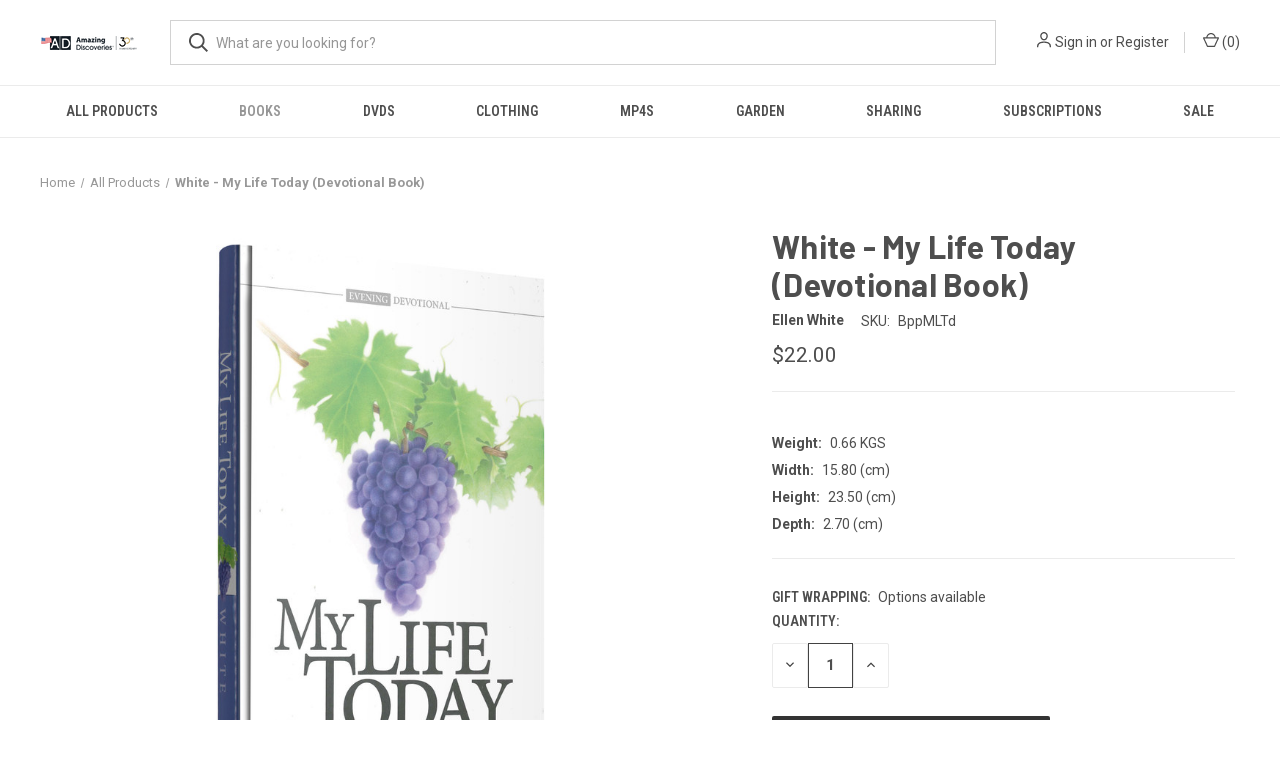

--- FILE ---
content_type: text/html; charset=UTF-8
request_url: https://store-us.amazingdiscoveries.org/white-my-life-today-devotional-book/
body_size: 15312
content:


<!DOCTYPE html>
<html class="no-js" lang="en">
    <head>
        <title>White - My Life Today (Devotional Book) - Amazing Discoveries USA</title>
        <link rel="dns-prefetch preconnect" href="https://cdn11.bigcommerce.com/s-7crgaarcs5" crossorigin><link rel="dns-prefetch preconnect" href="https://fonts.googleapis.com/" crossorigin><link rel="dns-prefetch preconnect" href="https://fonts.gstatic.com/" crossorigin>
        <meta property="product:price:amount" content="22" /><meta property="product:price:currency" content="USD" /><meta property="og:url" content="https://store-us.amazingdiscoveries.org/white-my-life-today-devotional-book/" /><meta property="og:site_name" content="Amazing Discoveries USA" /><meta name="keywords" content="truth, researched, dvds, books, health, science, media, current events, end times, bible, prophecy, understanding, sharing material, SDA, Seventh-Day Adventist, Adventist , Ellen White, Walter Veith, MacKenzie Drebit, Truth Matters, Barbara O&#039;Neill, healthy living,"><meta name="description" content="In these devotionals, a constant call to duty is combined with the assurance of pardon and the promise of joy."><link rel='canonical' href='https://store-us.amazingdiscoveries.org/white-my-life-today-devotional-book/' /><meta name='platform' content='bigcommerce.stencil' /><meta property="og:type" content="product" />
<meta property="og:title" content="White - My Life Today (Devotional Book)" />
<meta property="og:description" content="In these devotionals, a constant call to duty is combined with the assurance of pardon and the promise of joy." />
<meta property="og:image" content="https://cdn11.bigcommerce.com/s-7crgaarcs5/products/6392/images/5776/My_life_today-Ellen_G_White__80222.1626114239.386.513.jpg?c=1" />
<meta property="og:availability" content="instock" />
<meta property="pinterest:richpins" content="enabled" />
        
         

        <link href="https://cdn11.bigcommerce.com/s-7crgaarcs5/product_images/Artboard%2082.png?t&#x3D;1632858437" rel="shortcut icon">
        <meta name="viewport" content="width=device-width, initial-scale=1, maximum-scale=1">

        <script nonce="">
            document.documentElement.className = document.documentElement.className.replace('no-js', 'js');
        </script>

        <script nonce="">
    function browserSupportsAllFeatures() {
        return window.Promise
            && window.fetch
            && window.URL
            && window.URLSearchParams
            && window.WeakMap
            // object-fit support
            && ('objectFit' in document.documentElement.style);
    }

    function loadScript(src) {
        var js = document.createElement('script');
        js.src = src;
        js.onerror = function () {
            console.error('Failed to load polyfill script ' + src);
        };
        document.head.appendChild(js);
    }

    if (!browserSupportsAllFeatures()) {
        loadScript('https://cdn11.bigcommerce.com/s-7crgaarcs5/stencil/fca74150-f0a6-013d-e67b-2e9e31b90141/e/0f553eb0-b774-013a-774e-0e7aeb9bc8ac/dist/theme-bundle.polyfills.js');
    }
</script>
        <script nonce="">window.consentManagerTranslations = `{"locale":"en","locales":{"consent_manager.data_collection_warning":"en","consent_manager.accept_all_cookies":"en","consent_manager.gdpr_settings":"en","consent_manager.data_collection_preferences":"en","consent_manager.manage_data_collection_preferences":"en","consent_manager.use_data_by_cookies":"en","consent_manager.data_categories_table":"en","consent_manager.allow":"en","consent_manager.accept":"en","consent_manager.deny":"en","consent_manager.dismiss":"en","consent_manager.reject_all":"en","consent_manager.category":"en","consent_manager.purpose":"en","consent_manager.functional_category":"en","consent_manager.functional_purpose":"en","consent_manager.analytics_category":"en","consent_manager.analytics_purpose":"en","consent_manager.targeting_category":"en","consent_manager.advertising_category":"en","consent_manager.advertising_purpose":"en","consent_manager.essential_category":"en","consent_manager.esential_purpose":"en","consent_manager.yes":"en","consent_manager.no":"en","consent_manager.not_available":"en","consent_manager.cancel":"en","consent_manager.save":"en","consent_manager.back_to_preferences":"en","consent_manager.close_without_changes":"en","consent_manager.unsaved_changes":"en","consent_manager.by_using":"en","consent_manager.agree_on_data_collection":"en","consent_manager.change_preferences":"en","consent_manager.cancel_dialog_title":"en","consent_manager.privacy_policy":"en","consent_manager.allow_category_tracking":"en","consent_manager.disallow_category_tracking":"en"},"translations":{"consent_manager.data_collection_warning":"We use cookies (and other similar technologies) to collect data to improve your shopping experience.","consent_manager.accept_all_cookies":"Accept All Cookies","consent_manager.gdpr_settings":"Settings","consent_manager.data_collection_preferences":"Website Data Collection Preferences","consent_manager.manage_data_collection_preferences":"Manage Website Data Collection Preferences","consent_manager.use_data_by_cookies":" uses data collected by cookies and JavaScript libraries to improve your shopping experience.","consent_manager.data_categories_table":"The table below outlines how we use this data by category. To opt out of a category of data collection, select 'No' and save your preferences.","consent_manager.allow":"Allow","consent_manager.accept":"Accept","consent_manager.deny":"Deny","consent_manager.dismiss":"Dismiss","consent_manager.reject_all":"Reject all","consent_manager.category":"Category","consent_manager.purpose":"Purpose","consent_manager.functional_category":"Functional","consent_manager.functional_purpose":"Enables enhanced functionality, such as videos and live chat. If you do not allow these, then some or all of these functions may not work properly.","consent_manager.analytics_category":"Analytics","consent_manager.analytics_purpose":"Provide statistical information on site usage, e.g., web analytics so we can improve this website over time.","consent_manager.targeting_category":"Targeting","consent_manager.advertising_category":"Advertising","consent_manager.advertising_purpose":"Used to create profiles or personalize content to enhance your shopping experience.","consent_manager.essential_category":"Essential","consent_manager.esential_purpose":"Essential for the site and any requested services to work, but do not perform any additional or secondary function.","consent_manager.yes":"Yes","consent_manager.no":"No","consent_manager.not_available":"N/A","consent_manager.cancel":"Cancel","consent_manager.save":"Save","consent_manager.back_to_preferences":"Back to Preferences","consent_manager.close_without_changes":"You have unsaved changes to your data collection preferences. Are you sure you want to close without saving?","consent_manager.unsaved_changes":"You have unsaved changes","consent_manager.by_using":"By using our website, you're agreeing to our","consent_manager.agree_on_data_collection":"By using our website, you're agreeing to the collection of data as described in our ","consent_manager.change_preferences":"You can change your preferences at any time","consent_manager.cancel_dialog_title":"Are you sure you want to cancel?","consent_manager.privacy_policy":"Privacy Policy","consent_manager.allow_category_tracking":"Allow [CATEGORY_NAME] tracking","consent_manager.disallow_category_tracking":"Disallow [CATEGORY_NAME] tracking"}}`;</script>

        <script nonce="">
            window.lazySizesConfig = window.lazySizesConfig || {};
            window.lazySizesConfig.loadMode = 1;
        </script>
        <script nonce="" async src="https://cdn11.bigcommerce.com/s-7crgaarcs5/stencil/fca74150-f0a6-013d-e67b-2e9e31b90141/e/0f553eb0-b774-013a-774e-0e7aeb9bc8ac/dist/theme-bundle.head_async.js"></script>
        
        <link href="https://fonts.googleapis.com/css?family=Roboto+Condensed:400,600%7CRoboto:400,700%7CBarlow:700&display=block" rel="stylesheet">
        
        <link rel="preload" href="https://cdn11.bigcommerce.com/s-7crgaarcs5/stencil/fca74150-f0a6-013d-e67b-2e9e31b90141/e/0f553eb0-b774-013a-774e-0e7aeb9bc8ac/dist/theme-bundle.font.js" as="script">
        <script nonce="" async src="https://cdn11.bigcommerce.com/s-7crgaarcs5/stencil/fca74150-f0a6-013d-e67b-2e9e31b90141/e/0f553eb0-b774-013a-774e-0e7aeb9bc8ac/dist/theme-bundle.font.js"></script>

        <link data-stencil-stylesheet href="https://cdn11.bigcommerce.com/s-7crgaarcs5/stencil/fca74150-f0a6-013d-e67b-2e9e31b90141/e/0f553eb0-b774-013a-774e-0e7aeb9bc8ac/css/theme-ad2898e0-da05-013e-a88c-12df8f8cb346.css" rel="stylesheet">

        
<script type="text/javascript" src="https://checkout-sdk.bigcommerce.com/v1/loader.js" defer ></script>
<script src="https://www.google.com/recaptcha/api.js" async defer></script>
<script type="text/javascript">
var BCData = {"product_attributes":{"sku":"BppMLTd","upc":null,"mpn":"9.78083E+12","gtin":null,"weight":{"formatted":"0.66 KGS","value":0.66},"base":true,"image":null,"price":{"without_tax":{"formatted":"$22.00","value":22,"currency":"USD"},"tax_label":"Tax"},"out_of_stock_behavior":"label_option","out_of_stock_message":"Out of stock","available_modifier_values":[],"in_stock_attributes":[],"stock":null,"instock":true,"stock_message":null,"purchasable":true,"purchasing_message":null,"call_for_price_message":null}};
</script>

<script nonce="">
(function () {
    var xmlHttp = new XMLHttpRequest();

    xmlHttp.open('POST', 'https://bes.gcp.data.bigcommerce.com/nobot');
    xmlHttp.setRequestHeader('Content-Type', 'application/json');
    xmlHttp.send('{"store_id":"1001606669","timezone_offset":"-7.0","timestamp":"2026-01-30T17:52:18.24493400Z","visit_id":"65e14b38-b467-42f3-b7e4-1ff546e8897c","channel_id":1}');
})();
</script>

        
            <!-- partial pulled in to the base layout -->

        <script nonce="">
            var theme_settings = {
                show_fast_cart: true,
                linksPerCol: 10,
            };
        </script>

        <link rel="preload" href="https://cdn11.bigcommerce.com/s-7crgaarcs5/stencil/fca74150-f0a6-013d-e67b-2e9e31b90141/e/0f553eb0-b774-013a-774e-0e7aeb9bc8ac/dist/theme-bundle.main.js" as="script">
    </head>
    <body>
        <svg data-src="https://cdn11.bigcommerce.com/s-7crgaarcs5/stencil/fca74150-f0a6-013d-e67b-2e9e31b90141/e/0f553eb0-b774-013a-774e-0e7aeb9bc8ac/img/icon-sprite.svg" class="icons-svg-sprite"></svg>

        <header class="header" role="banner">
    <a href="#" class="mobileMenu-toggle" data-mobile-menu-toggle="menu">
        <span class="mobileMenu-toggleIcon"></span>
    </a>

    <div class="header-logo--wrap">
        <div class="header-logo">
            
            <div class="logo-and-toggle">
                <div class="desktopMenu-toggle">
                    <a href="javascript:void(0);" class="mobileMenu-toggle">
                        <span class="mobileMenu-toggleIcon"></span>
                    </a>
                </div>
                
                    <div class="logo-wrap"><a href="https://store-us.amazingdiscoveries.org/" class="header-logo__link" data-header-logo-link>
        <div class="header-logo-image-container">
            <img class="header-logo-image"
                 src="https://cdn11.bigcommerce.com/s-7crgaarcs5/images/stencil/100x36/logo-ad-30th-usa_1_1687906180__38682.original.png"
                 srcset="https://cdn11.bigcommerce.com/s-7crgaarcs5/images/stencil/100x45/logo-ad-30th-usa_1_1687906180__38682.original.png"
                 alt="Amazing Discoveries"
                 title="Amazing Discoveries">
        </div>
</a>
</div>
            </div>
            
            <div class="quickSearchWrap" id="quickSearch" aria-hidden="true" tabindex="-1" data-prevent-quick-search-close>
                <div>
    <!-- snippet location forms_search -->
    <form class="form" action="/search.php">
        <fieldset class="form-fieldset">
            <div class="form-field">
                <label class="is-srOnly" for="search_query">Search</label>
                <input class="form-input" data-search-quick name="search_query" id="search_query" data-error-message="Search field cannot be empty." placeholder="What are you looking for?" autocomplete="off">
                <button type="submit" class="form-button">
                    <i class="icon" aria-hidden="true">
                        <svg><use xlink:href="#icon-search" /></svg>
                    </i>
                </button>
            </div>
        </fieldset>
    </form>
    <section class="quickSearchResults" data-bind="html: results"></section>
    <p role="status"
       aria-live="polite"
       class="aria-description--hidden"
       data-search-aria-message-predefined-text="product results for"
    ></p>
</div>
            </div>
            <div class="navUser-wrap">
                <nav class="navUser">
    <ul class="navUser-section navUser-section--alt">
        <li class="navUser-item navUser-item--account">
            <i class="icon" aria-hidden="true">
                <svg><use xlink:href="#icon-user" /></svg>
            </i>
                <a class="navUser-action"
                   href="/login.php"
                   aria-label="Sign in"
                >
                    Sign in
                </a>
                    <span>or</span> <a class="navUser-action" href="/login.php?action&#x3D;create_account">Register</a>
        </li>
                <li class="navUser-item navUser-item--mobile-search">
            <i class="icon" aria-hidden="true">
                <svg><use xlink:href="#icon-search" /></svg>
            </i>
        </li>
        <li class="navUser-item navUser-item--cart">
            <a
                class="navUser-action"
                data-cart-preview
                data-dropdown="cart-preview-dropdown"
                data-options="align:right"
                href="/cart.php"
                aria-label="Cart with 0 items"
            >
                <i class="icon" aria-hidden="true">
                    <svg><use xlink:href="#icon-cart" /></svg>
                </i>
                (<span class=" cart-quantity"></span>)
            </a>

            <div class="dropdown-menu" id="cart-preview-dropdown" data-dropdown-content aria-hidden="true"></div>
        </li>
    </ul>
</nav>
            </div>
        </div>
    </div>

    <div class="navPages-container" id="menu" data-menu>
        <span class="mobile-closeNav">
    <i class="icon" aria-hidden="true">
        <svg><use xlink:href="#icon-close-large" /></svg>
    </i>
    close
</span>
<nav class="navPages">
    <ul class="navPages-list navPages-list--user 5765697a656e20596f756e67">
            <li class="navPages-item">
                <i class="icon" aria-hidden="true">
                    <svg><use xlink:href="#icon-user" /></svg>
                </i>
                <a class="navPages-action" href="/login.php">Sign in</a>
                    or
                    <a class="navPages-action"
                       href="/login.php?action&#x3D;create_account"
                       aria-label="Register"
                    >
                        Register
                    </a>
            </li>
    </ul>
    <ul class="navPages-list navPages-mega navPages-mainNav">
            <li class="navPages-item">
                <a class="navPages-action"
   href="https://store-us.amazingdiscoveries.org/all-products/"
   aria-label="All Products"
>
    All Products
</a>
            </li>
            <li class="navPages-item">
                <a class="navPages-action has-subMenu activePage"
   href="https://store-us.amazingdiscoveries.org/books/"
   data-collapsible="navPages-87"
>
    Books
    <i class="icon navPages-action-moreIcon" aria-hidden="true">
        <svg><use xlink:href="#icon-chevron-down" /></svg>
    </i>
</a>
<div class="column-menu navPage-subMenu" id="navPages-87" aria-hidden="true" tabindex="-1">
    <ul class="navPage-subMenu-list">
            <li class="navPage-subMenu-item">
                <i class="icon navPages-action-moreIcon" aria-hidden="true"><svg><use xlink:href="#icon-chevron-right" /></svg></i>
                <a class="navPage-subMenu-action navPages-action" href="https://store-us.amazingdiscoveries.org/books/activities/">Activities</a>
                
            </li>
            <li class="navPage-subMenu-item">
                <i class="icon navPages-action-moreIcon" aria-hidden="true"><svg><use xlink:href="#icon-chevron-right" /></svg></i>
                <a class="navPage-subMenu-action navPages-action" href="https://store-us.amazingdiscoveries.org/books/bibles/">Bibles</a>
                
            </li>
            <li class="navPage-subMenu-item">
                <i class="icon navPages-action-moreIcon" aria-hidden="true"><svg><use xlink:href="#icon-chevron-right" /></svg></i>
                <a class="navPage-subMenu-action navPages-action" href="https://store-us.amazingdiscoveries.org/books/children-stories/">Children Books</a>
                    <i class="icon navPages-action-moreIcon navPages-action-closed" aria-hidden="true"><svg><use xlink:href="#icon-plus" /></svg></i>
                    <i class="icon navPages-action-moreIcon navPages-action-open" aria-hidden="true"><svg><use xlink:href="#icon-minus" /></svg></i>
                
            </li>
                    <li class="navPage-childList-item">
                        <a class="navPage-childList-action navPages-action" href="https://store-us.amazingdiscoveries.org/books/children-books/activities/">Activities</a>
                    </li>
                    <li class="navPage-childList-item">
                        <a class="navPage-childList-action navPages-action" href="https://store-us.amazingdiscoveries.org/books/children-books/ages-2-8/">Ages 2-8</a>
                    </li>
                    <li class="navPage-childList-item">
                        <a class="navPage-childList-action navPages-action" href="https://store-us.amazingdiscoveries.org/books/children-books/teaching-aids/">Teaching Aids</a>
                    </li>
                    <li class="navPage-childList-item">
                        <a class="navPage-childList-action navPages-action" href="https://store-us.amazingdiscoveries.org/books/children-books/teens-13-18/">Teens 13-18</a>
                    </li>
            <li class="navPage-subMenu-item">
                <i class="icon navPages-action-moreIcon" aria-hidden="true"><svg><use xlink:href="#icon-chevron-right" /></svg></i>
                <a class="navPage-subMenu-action navPages-action" href="https://store-us.amazingdiscoveries.org/books/country-living/">Country Living</a>
                
            </li>
            <li class="navPage-subMenu-item">
                <i class="icon navPages-action-moreIcon" aria-hidden="true"><svg><use xlink:href="#icon-chevron-right" /></svg></i>
                <a class="navPage-subMenu-action navPages-action" href="https://store-us.amazingdiscoveries.org/books/daily-devotionals/">Daily Devotionals</a>
                
            </li>
            <li class="navPage-subMenu-item">
                <i class="icon navPages-action-moreIcon" aria-hidden="true"><svg><use xlink:href="#icon-chevron-right" /></svg></i>
                <a class="navPage-subMenu-action navPages-action" href="https://store-us.amazingdiscoveries.org/books/doctrine/">Doctrine</a>
                
            </li>
            <li class="navPage-subMenu-item">
                <i class="icon navPages-action-moreIcon" aria-hidden="true"><svg><use xlink:href="#icon-chevron-right" /></svg></i>
                <a class="navPage-subMenu-action navPages-action" href="https://store-us.amazingdiscoveries.org/books/ebooks/">eBooks</a>
                
            </li>
            <li class="navPage-subMenu-item">
                <i class="icon navPages-action-moreIcon" aria-hidden="true"><svg><use xlink:href="#icon-chevron-right" /></svg></i>
                <a class="navPage-subMenu-action navPages-action" href="https://store-us.amazingdiscoveries.org/books/ellen-white/">Ellen White</a>
                
            </li>
            <li class="navPage-subMenu-item">
                <i class="icon navPages-action-moreIcon" aria-hidden="true"><svg><use xlink:href="#icon-chevron-right" /></svg></i>
                <a class="navPage-subMenu-action navPages-action" href="https://store-us.amazingdiscoveries.org/books/gardening/">Gardening</a>
                
            </li>
            <li class="navPage-subMenu-item">
                <i class="icon navPages-action-moreIcon" aria-hidden="true"><svg><use xlink:href="#icon-chevron-right" /></svg></i>
                <a class="navPage-subMenu-action navPages-action" href="https://store-us.amazingdiscoveries.org/books/health-books/">Health Books</a>
                    <i class="icon navPages-action-moreIcon navPages-action-closed" aria-hidden="true"><svg><use xlink:href="#icon-plus" /></svg></i>
                    <i class="icon navPages-action-moreIcon navPages-action-open" aria-hidden="true"><svg><use xlink:href="#icon-minus" /></svg></i>
                
            </li>
                    <li class="navPage-childList-item">
                        <a class="navPage-childList-action navPages-action" href="https://store-us.amazingdiscoveries.org/books/health-books/mental-health/">Mental Health</a>
                    </li>
            <li class="navPage-subMenu-item">
                <i class="icon navPages-action-moreIcon" aria-hidden="true"><svg><use xlink:href="#icon-chevron-right" /></svg></i>
                <a class="navPage-subMenu-action navPages-action" href="https://store-us.amazingdiscoveries.org/books/history/">History</a>
                
            </li>
            <li class="navPage-subMenu-item">
                <i class="icon navPages-action-moreIcon" aria-hidden="true"><svg><use xlink:href="#icon-chevron-right" /></svg></i>
                <a class="navPage-subMenu-action navPages-action" href="https://store-us.amazingdiscoveries.org/books/mission-stories/">Mission Stories </a>
                
            </li>
            <li class="navPage-subMenu-item">
                <i class="icon navPages-action-moreIcon" aria-hidden="true"><svg><use xlink:href="#icon-chevron-right" /></svg></i>
                <a class="navPage-subMenu-action navPages-action" href="https://store-us.amazingdiscoveries.org/books/music/">Music</a>
                
            </li>
            <li class="navPage-subMenu-item">
                <i class="icon navPages-action-moreIcon" aria-hidden="true"><svg><use xlink:href="#icon-chevron-right" /></svg></i>
                <a class="navPage-subMenu-action navPages-action" href="https://store-us.amazingdiscoveries.org/books/sharing-books/">Sharing Books</a>
                
            </li>
            <li class="navPage-subMenu-item">
                <i class="icon navPages-action-moreIcon" aria-hidden="true"><svg><use xlink:href="#icon-chevron-right" /></svg></i>
                <a class="navPage-subMenu-action navPages-action" href="https://store-us.amazingdiscoveries.org/books/study-tools/">Study Tools</a>
                
            </li>
            <li class="navPage-subMenu-item">
                <i class="icon navPages-action-moreIcon" aria-hidden="true"><svg><use xlink:href="#icon-chevron-right" /></svg></i>
                <a class="navPage-subMenu-action navPages-action" href="https://store-us.amazingdiscoveries.org/books/testimonies-biographies/">Testimonies &amp; Biographies </a>
                
            </li>
    </ul>
</div>
            </li>
            <li class="navPages-item">
                <a class="navPages-action has-subMenu"
   href="https://store-us.amazingdiscoveries.org/dvds/"
   data-collapsible="navPages-86"
>
    DVDs
    <i class="icon navPages-action-moreIcon" aria-hidden="true">
        <svg><use xlink:href="#icon-chevron-down" /></svg>
    </i>
</a>
<div class="column-menu navPage-subMenu" id="navPages-86" aria-hidden="true" tabindex="-1">
    <ul class="navPage-subMenu-list">
            <li class="navPage-subMenu-item">
                <i class="icon navPages-action-moreIcon" aria-hidden="true"><svg><use xlink:href="#icon-chevron-right" /></svg></i>
                <a class="navPage-subMenu-action navPages-action" href="https://store-us.amazingdiscoveries.org/dvds/audio-dvds/">Audio DVDs</a>
                
            </li>
            <li class="navPage-subMenu-item">
                <i class="icon navPages-action-moreIcon" aria-hidden="true"><svg><use xlink:href="#icon-chevron-right" /></svg></i>
                <a class="navPage-subMenu-action navPages-action" href="https://store-us.amazingdiscoveries.org/dvds/documentaries/">Documentaries</a>
                
            </li>
    </ul>
</div>
            </li>
            <li class="navPages-item">
                <a class="navPages-action"
   href="https://store-us.amazingdiscoveries.org/clothing/"
   aria-label="Clothing"
>
    Clothing
</a>
            </li>
            <li class="navPages-item">
                <a class="navPages-action has-subMenu"
   href="https://store-us.amazingdiscoveries.org/mp4s/"
   data-collapsible="navPages-97"
>
    MP4s
    <i class="icon navPages-action-moreIcon" aria-hidden="true">
        <svg><use xlink:href="#icon-chevron-down" /></svg>
    </i>
</a>
<div class="column-menu navPage-subMenu" id="navPages-97" aria-hidden="true" tabindex="-1">
    <ul class="navPage-subMenu-list">
            <li class="navPage-subMenu-item">
                <i class="icon navPages-action-moreIcon" aria-hidden="true"><svg><use xlink:href="#icon-chevron-right" /></svg></i>
                <a class="navPage-subMenu-action navPages-action" href="https://store-us.amazingdiscoveries.org/mp4s/usbs/">USBs</a>
                
            </li>
    </ul>
</div>
            </li>
            <li class="navPages-item">
                <a class="navPages-action has-subMenu"
   href="https://store-us.amazingdiscoveries.org/garden/"
   data-collapsible="navPages-138"
>
    Garden
    <i class="icon navPages-action-moreIcon" aria-hidden="true">
        <svg><use xlink:href="#icon-chevron-down" /></svg>
    </i>
</a>
<div class="column-menu navPage-subMenu" id="navPages-138" aria-hidden="true" tabindex="-1">
    <ul class="navPage-subMenu-list">
            <li class="navPage-subMenu-item">
                <i class="icon navPages-action-moreIcon" aria-hidden="true"><svg><use xlink:href="#icon-chevron-right" /></svg></i>
                <a class="navPage-subMenu-action navPages-action" href="https://store-us.amazingdiscoveries.org/garden/books/">Books</a>
                
            </li>
            <li class="navPage-subMenu-item">
                <i class="icon navPages-action-moreIcon" aria-hidden="true"><svg><use xlink:href="#icon-chevron-right" /></svg></i>
                <a class="navPage-subMenu-action navPages-action" href="https://store-us.amazingdiscoveries.org/garden/dvds/">DVDs</a>
                
            </li>
    </ul>
</div>
            </li>
            <li class="navPages-item">
                <a class="navPages-action has-subMenu"
   href="https://store-us.amazingdiscoveries.org/promotional/"
   data-collapsible="navPages-96"
>
    Sharing
    <i class="icon navPages-action-moreIcon" aria-hidden="true">
        <svg><use xlink:href="#icon-chevron-down" /></svg>
    </i>
</a>
<div class="column-menu navPage-subMenu" id="navPages-96" aria-hidden="true" tabindex="-1">
    <ul class="navPage-subMenu-list">
            <li class="navPage-subMenu-item">
                <i class="icon navPages-action-moreIcon" aria-hidden="true"><svg><use xlink:href="#icon-chevron-right" /></svg></i>
                <a class="navPage-subMenu-action navPages-action" href="https://store-us.amazingdiscoveries.org/sharing/book-magazines/">Book/Magazines</a>
                
            </li>
            <li class="navPage-subMenu-item">
                <i class="icon navPages-action-moreIcon" aria-hidden="true"><svg><use xlink:href="#icon-chevron-right" /></svg></i>
                <a class="navPage-subMenu-action navPages-action" href="https://store-us.amazingdiscoveries.org/sharing/bookmarks/">Bookmarks</a>
                
            </li>
            <li class="navPage-subMenu-item">
                <i class="icon navPages-action-moreIcon" aria-hidden="true"><svg><use xlink:href="#icon-chevron-right" /></svg></i>
                <a class="navPage-subMenu-action navPages-action" href="https://store-us.amazingdiscoveries.org/sharing/cards/">Cards</a>
                
            </li>
    </ul>
</div>
            </li>
            <li class="navPages-item">
                <a class="navPages-action"
   href="https://store-us.amazingdiscoveries.org/subscriptions/"
   aria-label="Subscriptions"
>
    Subscriptions
</a>
            </li>
            <li class="navPages-item">
                <a class="navPages-action"
   href="https://store-us.amazingdiscoveries.org/sale/"
   aria-label="Sale"
>
    Sale
</a>
            </li>
    </ul>
    <ul class="navPages-list navPages-list--user">
            <li class="navPages-item">
                <a class="navPages-action" href="/giftcertificates.php">Gift Certificates</a>
            </li>
    </ul>
</nav>
    </div>
</header>



<div data-content-region="header_bottom--global"><div data-layout-id="1e169ef8-e45b-4c16-b622-851a3412f8f7">       <div data-sub-layout-container="bf37906b-edca-4ff9-9751-78e526f483c2" data-layout-name="Layout">
    <style data-container-styling="bf37906b-edca-4ff9-9751-78e526f483c2">
        [data-sub-layout-container="bf37906b-edca-4ff9-9751-78e526f483c2"] {
            box-sizing: border-box;
            display: flex;
            flex-wrap: wrap;
            z-index: 0;
            position: relative;
            height: ;
            padding-top: 0px;
            padding-right: 0px;
            padding-bottom: 0px;
            padding-left: 0px;
            margin-top: 0px;
            margin-right: 0px;
            margin-bottom: 0px;
            margin-left: 0px;
            border-width: 0px;
            border-style: solid;
            border-color: #333333;
        }

        [data-sub-layout-container="bf37906b-edca-4ff9-9751-78e526f483c2"]:after {
            display: block;
            position: absolute;
            top: 0;
            left: 0;
            bottom: 0;
            right: 0;
            background-size: cover;
            z-index: auto;
        }
    </style>

    <div data-sub-layout="8a7c1cb0-15df-4ea6-97ad-7a42da2f939a">
        <style data-column-styling="8a7c1cb0-15df-4ea6-97ad-7a42da2f939a">
            [data-sub-layout="8a7c1cb0-15df-4ea6-97ad-7a42da2f939a"] {
                display: flex;
                flex-direction: column;
                box-sizing: border-box;
                flex-basis: 100%;
                max-width: 100%;
                z-index: 0;
                position: relative;
                height: ;
                padding-top: 0px;
                padding-right: 10.5px;
                padding-bottom: 0px;
                padding-left: 10.5px;
                margin-top: 0px;
                margin-right: 0px;
                margin-bottom: 0px;
                margin-left: 0px;
                border-width: 0px;
                border-style: solid;
                border-color: #333333;
                justify-content: center;
            }
            [data-sub-layout="8a7c1cb0-15df-4ea6-97ad-7a42da2f939a"]:after {
                display: block;
                position: absolute;
                top: 0;
                left: 0;
                bottom: 0;
                right: 0;
                background-size: cover;
                z-index: auto;
            }
            @media only screen and (max-width: 700px) {
                [data-sub-layout="8a7c1cb0-15df-4ea6-97ad-7a42da2f939a"] {
                    flex-basis: 100%;
                    max-width: 100%;
                }
            }
        </style>
    </div>
</div>

</div></div>
<div data-content-region="header_bottom"></div>

        <div class="body " id='main-content' role='main' data-currency-code="USD">
     
        <div class="container">
        <nav aria-label="Breadcrumb">
    <ol class="breadcrumbs">
                <li class="breadcrumb ">
                    <a class="breadcrumb-label"
                       href="https://store-us.amazingdiscoveries.org/"
                       
                    >
                        <span>Home</span>
                    </a>
                </li>
                <li class="breadcrumb ">
                    <a class="breadcrumb-label"
                       href="https://store-us.amazingdiscoveries.org/all-products/"
                       
                    >
                        <span>All Products</span>
                    </a>
                </li>
                <li class="breadcrumb is-active">
                    <a class="breadcrumb-label"
                       href="https://store-us.amazingdiscoveries.org/white-my-life-today-devotional-book/"
                       aria-current="page"
                    >
                        <span>White - My Life Today (Devotional Book)</span>
                    </a>
                </li>
    </ol>
</nav>

<script nonce="" type="application/ld+json">
{
    "@context": "https://schema.org",
    "@type": "BreadcrumbList",
    "itemListElement":
    [
        {
            "@type": "ListItem",
            "position": 1,
            "item": {
                "@id": "https://store-us.amazingdiscoveries.org/",
                "name": "Home"
            }
        },
        {
            "@type": "ListItem",
            "position": 2,
            "item": {
                "@id": "https://store-us.amazingdiscoveries.org/all-products/",
                "name": "All Products"
            }
        },
        {
            "@type": "ListItem",
            "position": 3,
            "item": {
                "@id": "https://store-us.amazingdiscoveries.org/white-my-life-today-devotional-book/",
                "name": "White - My Life Today (Devotional Book)"
            }
        }
    ]
}
</script>

    </div>

    <div>
        <div class="container">
            
<div class="productView" >
    <section class="productView-images" data-image-gallery>
        <figure class="productView-image"
                data-image-gallery-main
                data-zoom-image="https://cdn11.bigcommerce.com/s-7crgaarcs5/images/stencil/1280x1280/products/6392/5776/My_life_today-Ellen_G_White__80222.1626114239.jpg?c=1"
                >
            <div class="productView-img-container">
                    <a href="https://cdn11.bigcommerce.com/s-7crgaarcs5/images/stencil/1280x1280/products/6392/5776/My_life_today-Ellen_G_White__80222.1626114239.jpg?c=1"
                        target="_blank">
                <img src="https://cdn11.bigcommerce.com/s-7crgaarcs5/images/stencil/760x760/products/6392/5776/My_life_today-Ellen_G_White__80222.1626114239.jpg?c=1" alt="White - My Life Today (Devotional Book)" title="White - My Life Today (Devotional Book)" data-sizes="auto"
    srcset="https://cdn11.bigcommerce.com/s-7crgaarcs5/images/stencil/80w/products/6392/5776/My_life_today-Ellen_G_White__80222.1626114239.jpg?c=1"
data-srcset="https://cdn11.bigcommerce.com/s-7crgaarcs5/images/stencil/80w/products/6392/5776/My_life_today-Ellen_G_White__80222.1626114239.jpg?c=1 80w, https://cdn11.bigcommerce.com/s-7crgaarcs5/images/stencil/160w/products/6392/5776/My_life_today-Ellen_G_White__80222.1626114239.jpg?c=1 160w, https://cdn11.bigcommerce.com/s-7crgaarcs5/images/stencil/320w/products/6392/5776/My_life_today-Ellen_G_White__80222.1626114239.jpg?c=1 320w, https://cdn11.bigcommerce.com/s-7crgaarcs5/images/stencil/640w/products/6392/5776/My_life_today-Ellen_G_White__80222.1626114239.jpg?c=1 640w, https://cdn11.bigcommerce.com/s-7crgaarcs5/images/stencil/960w/products/6392/5776/My_life_today-Ellen_G_White__80222.1626114239.jpg?c=1 960w, https://cdn11.bigcommerce.com/s-7crgaarcs5/images/stencil/1280w/products/6392/5776/My_life_today-Ellen_G_White__80222.1626114239.jpg?c=1 1280w, https://cdn11.bigcommerce.com/s-7crgaarcs5/images/stencil/1920w/products/6392/5776/My_life_today-Ellen_G_White__80222.1626114239.jpg?c=1 1920w, https://cdn11.bigcommerce.com/s-7crgaarcs5/images/stencil/2560w/products/6392/5776/My_life_today-Ellen_G_White__80222.1626114239.jpg?c=1 2560w"

class="lazyload productView-image--default"

data-main-image />
                    </a>
            </div>
        </figure>
        <ul class="productView-thumbnails">
                <li class="productView-thumbnail">
                    <a
                        class="productView-thumbnail-link"
                        href="https://cdn11.bigcommerce.com/s-7crgaarcs5/images/stencil/1280x1280/products/6392/5776/My_life_today-Ellen_G_White__80222.1626114239.jpg?c=1"
                        data-image-gallery-item
                        data-image-gallery-new-image-url="https://cdn11.bigcommerce.com/s-7crgaarcs5/images/stencil/760x760/products/6392/5776/My_life_today-Ellen_G_White__80222.1626114239.jpg?c=1"
                        data-image-gallery-new-image-srcset="https://cdn11.bigcommerce.com/s-7crgaarcs5/images/stencil/80w/products/6392/5776/My_life_today-Ellen_G_White__80222.1626114239.jpg?c=1 80w, https://cdn11.bigcommerce.com/s-7crgaarcs5/images/stencil/160w/products/6392/5776/My_life_today-Ellen_G_White__80222.1626114239.jpg?c=1 160w, https://cdn11.bigcommerce.com/s-7crgaarcs5/images/stencil/320w/products/6392/5776/My_life_today-Ellen_G_White__80222.1626114239.jpg?c=1 320w, https://cdn11.bigcommerce.com/s-7crgaarcs5/images/stencil/640w/products/6392/5776/My_life_today-Ellen_G_White__80222.1626114239.jpg?c=1 640w, https://cdn11.bigcommerce.com/s-7crgaarcs5/images/stencil/960w/products/6392/5776/My_life_today-Ellen_G_White__80222.1626114239.jpg?c=1 960w, https://cdn11.bigcommerce.com/s-7crgaarcs5/images/stencil/1280w/products/6392/5776/My_life_today-Ellen_G_White__80222.1626114239.jpg?c=1 1280w, https://cdn11.bigcommerce.com/s-7crgaarcs5/images/stencil/1920w/products/6392/5776/My_life_today-Ellen_G_White__80222.1626114239.jpg?c=1 1920w, https://cdn11.bigcommerce.com/s-7crgaarcs5/images/stencil/2560w/products/6392/5776/My_life_today-Ellen_G_White__80222.1626114239.jpg?c=1 2560w"
                        data-image-gallery-zoom-image-url="https://cdn11.bigcommerce.com/s-7crgaarcs5/images/stencil/1280x1280/products/6392/5776/My_life_today-Ellen_G_White__80222.1626114239.jpg?c=1"
                    >
                        <img class="lazyload" data-sizes="auto" src="https://cdn11.bigcommerce.com/s-7crgaarcs5/stencil/fca74150-f0a6-013d-e67b-2e9e31b90141/e/0f553eb0-b774-013a-774e-0e7aeb9bc8ac/img/loading.svg" data-src="https://cdn11.bigcommerce.com/s-7crgaarcs5/images/stencil/50x50/products/6392/5776/My_life_today-Ellen_G_White__80222.1626114239.jpg?c=1" alt="White - My Life Today (Devotional Book)" title="White - My Life Today (Devotional Book)">
                    </a>
                </li>
        </ul>
    </section>
    <section class="productView-details product-data">
        <div class="productView-product">

            <h1 class="productView-title main-heading">White - My Life Today (Devotional Book)</h1>
                <span class="productView-brand">
                    <a href="https://store-us.amazingdiscoveries.org/ellen-white/"><span><strong>Ellen White</strong></span></a>
                </span>
            <div class="productSKU">
                <dt class="productView-info-name sku-label" >SKU:</dt>
                <dd class="productView-info-value" data-product-sku>BppMLTd</dd>
            </div>
            
            <div class="productView-price">
                    
        <div class="price-section price-section--withoutTax "  >
            <span class="price-section price-section--withoutTax non-sale-price--withoutTax" style="display: none;">
                <span data-product-non-sale-price-without-tax class="price price--non-sale">
                    
                </span>
            </span>
            <span data-product-price-without-tax class="price price--withoutTax">$22.00</span>
            <div class="price-section price-section--withoutTax rrp-price--withoutTax" style="display: none;">
                <span data-product-rrp-without-tax class="price price--rrp"></span>
            </div>
        </div>
         <div class="price-section price-section--saving price" style="display: none;">
                <span class="price">(You save</span>
                <span data-product-price-saved class="price price--saving">
                    
                </span>
                <span class="price">)</span>
         </div>
            </div>


            <div data-content-region="product_below_price"></div>
            <div class="productView-rating">
            </div>
            <div class="productView-specs">
                <div class="productView-info">
                    <dt class="productView-info-name">Weight:</dt>
                    <dd class="productView-info-value" data-product-weight>0.66 KGS</dd>
                </div>
                <div>
                    <dt class="productView-info-name">Width:</dt>
                    <dd class="productView-info-value" data-product-width>
                        15.80
                        (cm)
                    </dd>
                </div>
                <div>
                    <dt class="productView-info-name">Height:</dt>
                    <dd class="productView-info-value" data-product-height>
                        23.50
                        (cm)
                    </dd>
                </div>
                <div>
                    <dt class="productView-info-name">Depth:</dt>
                    <dd class="productView-info-value" data-product-depth>
                        2.70
                        (cm)
                    </dd>
                </div>
            </div>
            
        </div>
        <div class="productView-options">
            <form class="form" method="post" action="https://store-us.amazingdiscoveries.org/cart.php" enctype="multipart/form-data"
                  data-cart-item-add>
                <input type="hidden" name="action" value="add"/>
                <input type="hidden" name="product_id" value="6392"/>
                
                <div class="productView-options-wrap" data-product-option-change style="display:none;">
                    
                </div>
                
                <div class="shipping-giftWrap-stock">
                        <div class="productView-giftWrap">
                            <dt class="productView-info-name">Gift wrapping:</dt>
                            <dd class="productView-info-value">Options available</dd>
                        </div>
                    <div class="form-field--stock u-hiddenVisually">
                        <dt class="productView-info-name">Current Stock:</dt>
                        <dd class="productView-info-value"><span data-product-stock></span></dd>
                    </div>
                </div>
                
                
<div id="add-to-cart-wrapper" class="add-to-cart-wrapper" >
        
        <div class="form-field form-field--increments">
            <label class="form-label form-label--alternate" for="qty[]">Quantity:</label>

            <div class="form-increment" data-quantity-change>
                <button class="button button--icon" data-action="dec" type="button">
                    <span class="is-srOnly">Decrease Quantity of undefined</span>
                    <i class="icon" aria-hidden="true">
                        <svg>
                            <use xlink:href="#icon-keyboard-arrow-down"/>
                        </svg>
                    </i>
                </button>
                <input class="form-input form-input--incrementTotal"
                       id="qty[]"
                       name="qty[]"
                       type="tel"
                       value="1"
                       data-quantity-min="0"
                       data-quantity-max="0"
                       min="1"
                       pattern="[0-9]*"
                       aria-live="polite">
                <button class="button button--icon" data-action="inc" type="button">
                    <span class="is-srOnly">Increase Quantity of undefined</span>
                    <i class="icon" aria-hidden="true">
                        <svg>
                            <use xlink:href="#icon-keyboard-arrow-up"/>
                        </svg>
                    </i>
                </button>
            </div>
        </div>
    
    <div class="alertBox productAttributes-message" style="display:none">
        <div class="alertBox-column alertBox-icon">
            <icon glyph="ic-success" class="icon" aria-hidden="true"><svg xmlns="http://www.w3.org/2000/svg" width="24" height="24" viewBox="0 0 24 24"><path d="M12 2C6.48 2 2 6.48 2 12s4.48 10 10 10 10-4.48 10-10S17.52 2 12 2zm1 15h-2v-2h2v2zm0-4h-2V7h2v6z"></path></svg></icon>
        </div>
        <p class="alertBox-column alertBox-message"></p>
    </div>
    <div class="add-to-cart-buttons ">
        <div class="form-action">
            <input
                    id="form-action-addToCart"
                    data-wait-message="Adding to cart…"
                    class="button button--primary"
                    type="submit"
                    value="Add to Cart"
            >
            <span class="product-status-message aria-description--hidden">Adding to cart… The item has been added</span>
        </div>
                    <div class="add-to-cart-wallet-buttons" data-add-to-cart-wallet-buttons>
        <div id=bc-smart-payment-buttons_697cefd2d1c4e>
<script type="text/javascript">
    (function() {
        let productData = null;

        init();

        function init() {
            const buttonsContainerId = 'bc-smart-payment-buttons_697cefd2d1c4e';
            const smartButtonsContainer = document.getElementById(buttonsContainerId);

            if (!smartButtonsContainer) {
                return;
            }

            const appLoadingProps = {
                checkoutKitLoaderScriptPath: 'https://checkout-sdk.bigcommerce.com/v1/loader.js',
                microAppJsFilesPaths: JSON.parse('["https:\/\/microapps.bigcommerce.com\/smart-payment-buttons\/js\/runtime-ead45ca4.js","https:\/\/microapps.bigcommerce.com\/smart-payment-buttons\/js\/vendors-13b050f2.js","https:\/\/microapps.bigcommerce.com\/smart-payment-buttons\/js\/smart-payment-buttons-ee781486.js"]'),
            }

            const smartPaymentButtonsProps = {
                buyNowInitializeOptions: {
                    getBuyNowCartRequestBody: getBuyNowCartRequestBody,
                    storefrontApiToken: 'eyJ0eXAiOiJKV1QiLCJhbGciOiJFUzI1NiJ9.[base64].eJVKH6aqMBXN1z05Qw1h02EvOUxQTcKIjr1QvjUsEI3OnPUbRBJBtqHwTE8AkUfrwL8jGpWYgJlwEcYwGSPUCA',
                },
                containerId: buttonsContainerId,
                currencyCode: 'USD',
                showMoreButtonLabel: 'More payment options',
                smartPaymentButtons: JSON.parse('[{"gatewayId":"googlepaystripe","methodId":"googlepay","initializationOptions":{"style":{"size":"medium","color":"black","shape":null,"label":null,"height":null}},"sortOrder":0}]'),
                storeSettings: {
                    host: 'https://store-us.amazingdiscoveries.org',
                    locale: '',
                },
                visibleBaseButtonsCount: Number('1'),
                confirmationPageRedirectUrl: '/checkout/order-confirmation',
                requiresShipping: Boolean('1'),
            };

            document.addEventListener('onProductUpdate', (e) => {
                productData = e.detail.productDetails;
                productData.quantity = productData.quantity || 1;
            }, false);

            appInit(appLoadingProps, smartPaymentButtonsProps);
        }

        /**
         *
         * Get 'buy now' cart data functions
         *
         * */
        function getBuyNowCartRequestBody() {
            return {
                lineItems: [productData],
                source: 'BUY_NOW',
            };
        }

        /**
         *
         * App initialization
         *
         * */
        function appInit(appLoadingProps, smartPaymentButtonsProps) {
            const { checkoutKitLoaderScriptPath, microAppJsFilesPaths } = appLoadingProps;

            if (window.checkoutKitLoader) {
                initializeSmartPaymentButtonsApp(microAppJsFilesPaths, smartPaymentButtonsProps);
            } else {
                createScriptTag(
                    checkoutKitLoaderScriptPath,
                    () => initializeSmartPaymentButtonsApp(microAppJsFilesPaths, smartPaymentButtonsProps)
                );
            }
        }

        function initializeSmartPaymentButtonsApp(microAppJsFilesPaths, smartPaymentButtonsProps) {
            if (
                window.BigCommerce
                && window.BigCommerce.initializeSmartPaymentButtons
                && typeof window.BigCommerce.initializeSmartPaymentButtons === 'function'
            ) {
                window.BigCommerce.initializeSmartPaymentButtons(smartPaymentButtonsProps);
            } else {
                loadScripts(
                    microAppJsFilesPaths,
                    () => window.BigCommerce.initializeSmartPaymentButtons(smartPaymentButtonsProps)
                );
            }
        }

        function createScriptTag(src, onLoad) {
            const scriptTag = document.createElement('script');
            scriptTag.type = 'text/javascript';
            scriptTag.defer = true;
            scriptTag.async = false;
            scriptTag.crossorigin = true;
            scriptTag.src = src;
            if (onLoad) {
                scriptTag.onload = onLoad;
            }
            document.head.appendChild(scriptTag);
        }

        function loadScripts(scripts, onLoadEnd) {
            const script = scripts[0];
            const scriptsToLoad = scripts.slice(1);

            createScriptTag(script, () => {
                if (scriptsToLoad.length > 0) {
                    loadScripts(scriptsToLoad, onLoadEnd);
                } else {
                    onLoadEnd();
                }
            });
        }
    })();
</script>
</div>

    </div>
    </div>
    
</div>

            </form>
                <form action="https://store-us.amazingdiscoveries.org/wishlist.php?action&#x3D;add&amp;product_id&#x3D;6392" class="form form-wishlist form-action" data-wishlist-add method="post">
    <a aria-controls="wishlist-dropdown"
        aria-expanded="false"
        class="button button--secondary dropdown-menu-button"
        data-dropdown="wishlist-dropdown" 
        href="#"
    >
        <span>Add to Wish List</span>
        <i aria-hidden="true" class="icon">
            <svg>
                <use xlink:href="#icon-chevron-down" />
            </svg>
        </i>
    </a>
    <ul aria-hidden="true" class="dropdown-menu" data-dropdown-content id="wishlist-dropdown">
        <li>
            <input class="button" type="submit" value="Add to My Wish List">
        </li>
        <li>
            <a data-wishlist class="button" href="/wishlist.php?action=addwishlist&product_id=6392">Create Wish List</a>
        </li>
    </ul>
</form>
            
                    
    
    <div>
        <ul class="socialLinks">
                <li class="socialLinks-item socialLinks-item--facebook">
                    <a class="socialLinks__link icon icon--facebook"
                       title="Facebook"
                       href="https://facebook.com/sharer/sharer.php?u=https%3A%2F%2Fstore-us.amazingdiscoveries.org%2Fwhite-my-life-today-devotional-book%2F"
                       target="_blank"
                       rel="noopener"
                       
                    >
                        <span class="aria-description--hidden">Facebook</span>
                        <svg>
                            <use xlink:href="#icon-facebook"/>
                        </svg>
                    </a>
                </li>
                <li class="socialLinks-item socialLinks-item--email">
                    <a class="socialLinks__link icon icon--email"
                       title="Email"
                       href="mailto:?subject=White%20-%20My%20Life%20Today%20(Devotional%20Book)%20-%20Amazing%20Discoveries%20USA&amp;body=https%3A%2F%2Fstore-us.amazingdiscoveries.org%2Fwhite-my-life-today-devotional-book%2F"
                       target="_self"
                       rel="noopener"
                       
                    >
                        <span class="aria-description--hidden">Email</span>
                        <svg>
                            <use xlink:href="#icon-envelope"/>
                        </svg>
                    </a>
                </li>
                <li class="socialLinks-item socialLinks-item--print">
                    <a class="socialLinks__link icon icon--print"
                       title="Print"
                       onclick="window.print();return false;"
                       
                    >
                        <span class="aria-description--hidden">Print</span>
                        <svg>
                            <use xlink:href="#icon-print"/>
                        </svg>
                    </a>
                </li>
                <li class="socialLinks-item socialLinks-item--twitter">
                    <a class="socialLinks__link icon icon--twitter"
                       href="https://twitter.com/intent/tweet/?text=White%20-%20My%20Life%20Today%20(Devotional%20Book)%20-%20Amazing%20Discoveries%20USA&amp;url=https%3A%2F%2Fstore-us.amazingdiscoveries.org%2Fwhite-my-life-today-devotional-book%2F"
                       target="_blank"
                       rel="noopener"
                       title="Twitter"
                       
                    >
                        <span class="aria-description--hidden">Twitter</span>
                        <svg>
                            <use xlink:href="#icon-twitter"/>
                        </svg>
                    </a>
                </li>
                <li class="socialLinks-item socialLinks-item--linkedin">
                    <a class="socialLinks__link icon icon--linkedin"
                       title="Linkedin"
                       href="https://www.linkedin.com/shareArticle?mini=true&amp;url=https%3A%2F%2Fstore-us.amazingdiscoveries.org%2Fwhite-my-life-today-devotional-book%2F&amp;title=White%20-%20My%20Life%20Today%20(Devotional%20Book)%20-%20Amazing%20Discoveries%20USA&amp;summary=White%20-%20My%20Life%20Today%20(Devotional%20Book)%20-%20Amazing%20Discoveries%20USA&amp;source=https%3A%2F%2Fstore-us.amazingdiscoveries.org%2Fwhite-my-life-today-devotional-book%2F"
                       target="_blank"
                       rel="noopener"
                       
                    >
                        <span class="aria-description--hidden">Linkedin</span>
                        <svg>
                            <use xlink:href="#icon-linkedin"/>
                        </svg>
                    </a>
                </li>
                <li class="socialLinks-item socialLinks-item--pinterest">
                    <a class="socialLinks__link icon icon--pinterest"
                       title="Pinterest"
                       href="https://pinterest.com/pin/create/button/?url=https%3A%2F%2Fstore-us.amazingdiscoveries.org%2Fwhite-my-life-today-devotional-book%2F&amp;description=White%20-%20My%20Life%20Today%20(Devotional%20Book)%20-%20Amazing%20Discoveries%20USA"
                       target="_blank"
                       rel="noopener"
                       
                    >
                        <span class="aria-description--hidden">Pinterest</span>
                        <svg>
                            <use xlink:href="#icon-pinterest"/>
                        </svg>
                    </a>
                                    </li>
        </ul>
    </div>
        </div>
    </section>
</div>

<div id="previewModal" class="modal modal--large" data-reveal>
    <button class="modal-close"
        type="button"
        title="Close"
        
>
    <span class="aria-description--hidden">Close</span>
    <span aria-hidden="true">&#215;</span>
</button>
    <div class="modal-content"></div>
    <div class="loadingOverlay"></div>
</div>
            <div data-content-region="product_below_content"></div>
        </div>

        <div class="container 4661726c6579">
        <div class="accordion-block">
            <div
                class="accordion-navigation toggleLink is-open"
                role="button"
                data-collapsible="#accordion--description">
                <h5 class="accordion-title">
                    Description
                </h5>
        
                <div class="accordion-navigation-actions">
                    <svg class="icon accordion-indicator toggleLink-text toggleLink-text--off">
                        <use xlink:href="#icon-plus" />
                    </svg>
                    <svg class="icon accordion-indicator toggleLink-text toggleLink-text--on">
                        <use xlink:href="#icon-minus" />
                    </svg>
                </div>
            </div>
            <div id="accordion--description" class="accordion-content is-open">
                <div  itemprop="description">
                    <p>Can we conceive of a more intimate relation to Christ than this? The fibers of the branch are almost identical with those of the vine. The communication of life, strength, and fruitfulness from the trunk to the branches is unobstructed and constant. The root sends its nourishment through the branch. Such is the true believer's relation to Christ. He abides in Christ, and draws his nourishment from Him.&nbsp;</p> <p>In these devotionals, a constant call to duty is combined with the assurance of pardon and the promise of joy.&nbsp; You will experience the beauty of holiness, learn the secret of Christian victory, and savor the future destiny of the saints.&nbsp; Best of all, each precious page contains practical suggestions to help you strive for a closer walk with God.</p>
                    <!-- snippet location product_description -->
                </div>
                
            </div>
        </div>
    
    
    <div class="accordion-block">
        <div
            class="accordion-navigation toggleLink"
            role="button"
            data-collapsible="#accordion--custom-fields">
            <h5 class="accordion-title">
                Additional Information
            </h5>
    
            <div class="accordion-navigation-actions">
                <svg class="icon accordion-indicator toggleLink-text toggleLink-text--off">
                    <use xlink:href="#icon-plus" />
                </svg>
                <svg class="icon accordion-indicator toggleLink-text toggleLink-text--on">
                    <use xlink:href="#icon-minus" />
                </svg>
            </div>
        </div>
    
        <div id="accordion--custom-fields" class="accordion-content">
            <dl class="productView-info">
                    <div>
                        <dt class="productView-info-name">Cover Type:</dt>
                        <dd class="productView-info-value">Hard cover</dd>
                    </div>
            </dl>
        </div>
    </div>
</div>



                <div id="tab-related">
                    <div class="grid-bg">
                        <div class="container">
                            <h3 class="main-heading uppercase center"><strong>Related Products</strong></h3>
                                <ul class="productGrid productGrid--maxCol6">
    <li class="product">
        <article
    class="card
    
    "
>
    <figure class="card-figure">


        <a href="https://store-us.amazingdiscoveries.org/white-christ-triumphant-devotional/" 
           class="card-figure__link"
           aria-label="White - Christ Triumphant (Devotional Book), $18.50

"
"
           
        >
            <div class="card-img-container">
                <img class="card-image lazyload" data-sizes="auto" src="https://cdn11.bigcommerce.com/s-7crgaarcs5/stencil/fca74150-f0a6-013d-e67b-2e9e31b90141/e/0f553eb0-b774-013a-774e-0e7aeb9bc8ac/img/loading.svg" data-src="https://cdn11.bigcommerce.com/s-7crgaarcs5/images/stencil/300x300/products/6469/5749/Christ_Triumphant-Ellen_G._White__73393.1625874052.jpg?c=1" alt="White - Christ Triumphant (Devotional Book)" title="White - Christ Triumphant (Devotional Book)">
            </div>
        </a>
            <figcaption class="card-figcaption">
                <div class="card-figcaption-body">
                    <div class="card-figcaption--action-buttons">
                                <a class="button button--secondary button--small card-figcaption-button quickview" data-product-id="6469">Quick view</a>
                                <a href="https://store-us.amazingdiscoveries.org/cart.php?action&#x3D;add&amp;product_id&#x3D;6469" data-event-type="product-click" class="button button--small card-figcaption-button">Add to Cart</a>
                    </div>
                </div>
            </figcaption>
    </figure>
    <div class="card-body">
        <div>
            <h4 class="card-title">
                <a aria-label="White - Christ Triumphant (Devotional Book), $18.50

"
" 
                    href="https://store-us.amazingdiscoveries.org/white-christ-triumphant-devotional/"
                    
                >
                    White - Christ Triumphant (Devotional Book)
                </a>
            </h4>
            <div class="card-text" data-test-info-type="price">
                    
        <div class="price-section price-section--withoutTax "  >
            <span class="price-section price-section--withoutTax non-sale-price--withoutTax" style="display: none;">
                <span data-product-non-sale-price-without-tax class="price price--non-sale">
                    
                </span>
            </span>
            <span data-product-price-without-tax class="price price--withoutTax">$18.50</span>
            <div class="price-section price-section--withoutTax rrp-price--withoutTax" style="display: none;">
                <span data-product-rrp-without-tax class="price price--rrp"></span>
            </div>
        </div>
            </div>
                    <p class="card-text brand-name" data-test-info-type="brandName">Ellen White</p>
        </div>

        <div class="card-details">
            
                    </div>
    </div>
</article>
    </li>
    <li class="product">
        <article
    class="card
    
    "
>
    <figure class="card-figure">


        <a href="https://store-us.amazingdiscoveries.org/white-conflict-amp-courage-devotional-book/" 
           class="card-figure__link"
           aria-label="White - Conflict &amp; Courage (Devotional Book), $18.00

"
"
           
        >
            <div class="card-img-container">
                <img class="card-image lazyload" data-sizes="auto" src="https://cdn11.bigcommerce.com/s-7crgaarcs5/stencil/fca74150-f0a6-013d-e67b-2e9e31b90141/e/0f553eb0-b774-013a-774e-0e7aeb9bc8ac/img/loading.svg" data-src="https://cdn11.bigcommerce.com/s-7crgaarcs5/images/stencil/300x300/products/6380/5752/Conflict_and_Courage-Ellen_G_White__30679.1625875279.jpg?c=1" alt="White - Conflict &amp; Courage (Devotional Book)" title="White - Conflict &amp; Courage (Devotional Book)">
            </div>
        </a>
            <figcaption class="card-figcaption">
                <div class="card-figcaption-body">
                    <div class="card-figcaption--action-buttons">
                                <a class="button button--secondary button--small card-figcaption-button quickview" data-product-id="6380">Quick view</a>
                                <a href="https://store-us.amazingdiscoveries.org/cart.php?action&#x3D;add&amp;product_id&#x3D;6380" data-event-type="product-click" class="button button--small card-figcaption-button">Add to Cart</a>
                    </div>
                </div>
            </figcaption>
    </figure>
    <div class="card-body">
        <div>
            <h4 class="card-title">
                <a aria-label="White - Conflict &amp; Courage (Devotional Book), $18.00

"
" 
                    href="https://store-us.amazingdiscoveries.org/white-conflict-amp-courage-devotional-book/"
                    
                >
                    White - Conflict &amp; Courage (Devotional Book)
                </a>
            </h4>
            <div class="card-text" data-test-info-type="price">
                    
        <div class="price-section price-section--withoutTax "  >
            <span class="price-section price-section--withoutTax non-sale-price--withoutTax" style="display: none;">
                <span data-product-non-sale-price-without-tax class="price price--non-sale">
                    
                </span>
            </span>
            <span data-product-price-without-tax class="price price--withoutTax">$18.00</span>
            <div class="price-section price-section--withoutTax rrp-price--withoutTax" style="display: none;">
                <span data-product-rrp-without-tax class="price price--rrp"></span>
            </div>
        </div>
            </div>
                    <p class="card-text brand-name" data-test-info-type="brandName">Ellen White</p>
        </div>

        <div class="card-details">
            
                    </div>
    </div>
</article>
    </li>
    <li class="product">
        <article
    class="card
    
    "
>
    <figure class="card-figure">


        <a href="https://store-us.amazingdiscoveries.org/white-reflecting-christ-devotional-book/" 
           class="card-figure__link"
           aria-label="White - Reflecting Christ (Devotional Book), $16.00

"
"
           
        >
            <div class="card-img-container">
                <img class="card-image lazyload" data-sizes="auto" src="https://cdn11.bigcommerce.com/s-7crgaarcs5/stencil/fca74150-f0a6-013d-e67b-2e9e31b90141/e/0f553eb0-b774-013a-774e-0e7aeb9bc8ac/img/loading.svg" data-src="https://cdn11.bigcommerce.com/s-7crgaarcs5/images/stencil/300x300/products/6388/5781/Reflecting_Christ-Ellen_G_White__30554.1626124882.jpg?c=1" alt="White - Reflecting Christ (Devotional Book)" title="White - Reflecting Christ (Devotional Book)">
            </div>
        </a>
            <figcaption class="card-figcaption">
                <div class="card-figcaption-body">
                    <div class="card-figcaption--action-buttons">
                                <a class="button button--secondary button--small card-figcaption-button quickview" data-product-id="6388">Quick view</a>
                                <a href="https://store-us.amazingdiscoveries.org/cart.php?action&#x3D;add&amp;product_id&#x3D;6388" data-event-type="product-click" class="button button--small card-figcaption-button">Add to Cart</a>
                    </div>
                </div>
            </figcaption>
    </figure>
    <div class="card-body">
        <div>
            <h4 class="card-title">
                <a aria-label="White - Reflecting Christ (Devotional Book), $16.00

"
" 
                    href="https://store-us.amazingdiscoveries.org/white-reflecting-christ-devotional-book/"
                    
                >
                    White - Reflecting Christ (Devotional Book)
                </a>
            </h4>
            <div class="card-text" data-test-info-type="price">
                    
        <div class="price-section price-section--withoutTax "  >
            <span class="price-section price-section--withoutTax non-sale-price--withoutTax" style="display: none;">
                <span data-product-non-sale-price-without-tax class="price price--non-sale">
                    
                </span>
            </span>
            <span data-product-price-without-tax class="price price--withoutTax">$16.00</span>
            <div class="price-section price-section--withoutTax rrp-price--withoutTax" style="display: none;">
                <span data-product-rrp-without-tax class="price price--rrp"></span>
            </div>
        </div>
            </div>
                    <p class="card-text brand-name" data-test-info-type="brandName">Ellen White</p>
        </div>

        <div class="card-details">
            
                    </div>
    </div>
</article>
    </li>
    <li class="product">
        <article
    class="card
    
    "
>
    <figure class="card-figure">
                <div class="stock-badge">
                    <span class="stock-message">Out of stock</span>
                </div>


        <a href="https://store-us.amazingdiscoveries.org/white-homeward-bound-devotional-book/" 
           class="card-figure__link"
           aria-label="White - Homeward Bound (Devotional Book), $18.00

"
"
           
        >
            <div class="card-img-container">
                <img class="card-image lazyload" data-sizes="auto" src="https://cdn11.bigcommerce.com/s-7crgaarcs5/stencil/fca74150-f0a6-013d-e67b-2e9e31b90141/e/0f553eb0-b774-013a-774e-0e7aeb9bc8ac/img/loading.svg" data-src="https://cdn11.bigcommerce.com/s-7crgaarcs5/images/stencil/300x300/products/6396/5766/Homeward_Bound-Ellen_G_White__62899.1626109889.jpg?c=1" alt="White - Homeward Bound (Devotional Book)" title="White - Homeward Bound (Devotional Book)">
            </div>
        </a>
            <figcaption class="card-figcaption">
                <div class="card-figcaption-body">
                    <div class="card-figcaption--action-buttons">
                                <a class="button button--secondary button--small card-figcaption-button quickview" data-product-id="6396">Quick view</a>
                                <a href="https://store-us.amazingdiscoveries.org/white-homeward-bound-devotional-book/" data-event-type="product-click" class="button button--small card-figcaption-button" data-product-id="6396">Out of stock</a>
                    </div>
                </div>
            </figcaption>
    </figure>
    <div class="card-body">
        <div>
            <h4 class="card-title">
                <a aria-label="White - Homeward Bound (Devotional Book), $18.00

"
" 
                    href="https://store-us.amazingdiscoveries.org/white-homeward-bound-devotional-book/"
                    
                >
                    White - Homeward Bound (Devotional Book)
                </a>
            </h4>
            <div class="card-text" data-test-info-type="price">
                    
        <div class="price-section price-section--withoutTax "  >
            <span class="price-section price-section--withoutTax non-sale-price--withoutTax" style="display: none;">
                <span data-product-non-sale-price-without-tax class="price price--non-sale">
                    
                </span>
            </span>
            <span data-product-price-without-tax class="price price--withoutTax">$18.00</span>
            <div class="price-section price-section--withoutTax rrp-price--withoutTax" style="display: none;">
                <span data-product-rrp-without-tax class="price price--rrp"></span>
            </div>
        </div>
            </div>
                    <p class="card-text brand-name" data-test-info-type="brandName">Ellen White</p>
        </div>

        <div class="card-details">
            
                    </div>
    </div>
</article>
    </li>
</ul>
                        </div>
                    </div>
                </div>
        
        
    </div>

    <script nonce="" type="application/ld+json">
    {
        "@context": "https://schema.org/",
        "@type": "Product",
        "name": "White - My Life Today (Devotional Book)",
        "sku": "BppMLTd",
        "mpn": "9.78083E+12",
        
        "url" : "https://store-us.amazingdiscoveries.org/white-my-life-today-devotional-book/",
        "brand": {
            "@type": "Brand",
            "url": "https://store-us.amazingdiscoveries.org/ellen-white/",
            "name": "Ellen White"
        },
        "description": "Can%20we%20conceive%20of%20a%20more%20intimate%20relation%20to%20Christ%20than%20this%3F%20The%20fibers%20of%20the%20branch%20are%20almost%20identical%20with%20those%20of%20the%20vine.%20The%20communication%20of%20life%2C%20strength%2C%20and%20fruitfulness%20from%20the%20trunk%20to%20the%20branches%20is%20unobstructed%20and%20constant.%20The%20root%20sends%20its%20nourishment%20through%20the%20branch.%20Such%20is%20the%20true%20believer&#x27;s%20relation%20to%20Christ.%20He%20abides%20in%20Christ%2C%20and%20draws%20his%20nourishment%20from%20Him.%26nbsp%3B%20In%20these%20devotionals%2C%20a%20constant%20call%20to%20duty%20is%20combined%20with%20the%20assurance%20of%20pardon%20and%20the%20promise%20of%20joy.%26nbsp%3B%20You%20will%20experience%20the%20beauty%20of%20holiness%2C%20learn%20the%20secret%20of%20Christian%20victory%2C%20and%20savor%20the%20future%20destiny%20of%20the%20saints.%26nbsp%3B%20Best%20of%20all%2C%20each%20precious%20page%20contains%20practical%20suggestions%20to%20help%20you%20strive%20for%20a%20closer%20walk%20with%20God.",
        "image": "https://cdn11.bigcommerce.com/s-7crgaarcs5/images/stencil/1280x1280/products/6392/5776/My_life_today-Ellen_G_White__80222.1626114239.jpg?c=1",
        "offers": {
            "@type": "Offer",
            "priceCurrency": "USD",
            "price": "22",
            "itemCondition" : "https://schema.org/NewCondition",
            "availability" : "https://schema.org/InStock",
            "url" : "https://store-us.amazingdiscoveries.org/white-my-life-today-devotional-book/",
            "priceValidUntil": "2027-01-30"
        }
    }
</script>

     
    <div id="modal" class="modal" data-reveal data-prevent-quick-search-close>
    <button class="modal-close"
        type="button"
        title="Close"
        
>
    <span class="aria-description--hidden">Close</span>
    <span aria-hidden="true">&#215;</span>
</button>
    <div class="modal-content"></div>
    <div class="loadingOverlay"></div>
</div>
    <div id="alert-modal" class="modal modal--alert modal--small" data-reveal data-prevent-quick-search-close>
    <div class="swal2-icon swal2-error swal2-icon-show"><span class="swal2-x-mark"><span class="swal2-x-mark-line-left"></span><span class="swal2-x-mark-line-right"></span></span></div>

    <div class="modal-content"></div>

    <div class="button-container"><button type="button" class="confirm button" data-reveal-close>OK</button></div>
</div>
</div>
        
                    
<footer class="footer" role="contentinfo">
    <h2 class="footer-title-sr-only">Footer Start</h2>
    <div class="container">
        <section class="footer-info 4a616d6573">
            <article class="footer-info-col footer-info-dropdown footer-info-col--small" data-section-type="footer-categories">
                <h5 class="footer-info-heading">
                    Categories
                    <i class="icon" aria-hidden="true">
                        <svg><use xlink:href="#icon-downselector" /></svg>
                    </i>
                </h5>
                <ul class="footer-info-list">
                        <li>
                            <a href="https://store-us.amazingdiscoveries.org/all-products/">All Products</a>
                        </li>
                        <li>
                            <a href="https://store-us.amazingdiscoveries.org/books/">Books</a>
                        </li>
                        <li>
                            <a href="https://store-us.amazingdiscoveries.org/dvds/">DVDs</a>
                        </li>
                        <li>
                            <a href="https://store-us.amazingdiscoveries.org/clothing/">Clothing</a>
                        </li>
                        <li>
                            <a href="https://store-us.amazingdiscoveries.org/mp4s/">MP4s</a>
                        </li>
                        <li>
                            <a href="https://store-us.amazingdiscoveries.org/garden/">Garden</a>
                        </li>
                        <li>
                            <a href="https://store-us.amazingdiscoveries.org/promotional/">Sharing</a>
                        </li>
                        <li>
                            <a href="https://store-us.amazingdiscoveries.org/subscriptions/">Subscriptions</a>
                        </li>
                        <li>
                            <a href="https://store-us.amazingdiscoveries.org/sale/">Sale</a>
                        </li>
                        <li>
                            <a href="/giftcertificates.php">Gift Certificates</a>
                        </li>
                </ul>
            </article>

            <article class="footer-info-col footer-info-dropdown footer-info-col--small" data-section-type="footer-webPages">
                <h5 class="footer-info-heading">
                    Information
                    <i class="icon" aria-hidden="true">
                        <svg><use xlink:href="#icon-downselector" /></svg>
                    </i>
                </h5>
                <ul class="footer-info-list">
                        <li>
                            <a href="https://store-us.amazingdiscoveries.org/shipping-returns/">Shipping &amp; Returns</a>
                        </li>
                        <li>
                            <a href="https://amazingdiscoveries.org/contact-us">Contact Us</a>
                        </li>
                    <li>
                        <a href="/sitemap.php">Sitemap</a>
                    </li>
                </ul>
            </article>
        
                <article class="footer-info-col footer-info-dropdown footer-info-col--small" data-section-type="footer-brands">
                    <h5 class="footer-info-heading">
                        Brands
                        <i class="icon" aria-hidden="true">
                            <svg><use xlink:href="#icon-downselector" /></svg>
                        </i>
                    </h5>
                    <ul class="footer-info-list">
                            <li>
                                <a href="https://store-us.amazingdiscoveries.org/walter-veith/">Walter Veith</a>
                            </li>
                            <li>
                                <a href="https://store-us.amazingdiscoveries.org/ellen-white/">Ellen White</a>
                            </li>
                            <li>
                                <a href="https://store-us.amazingdiscoveries.org/kameron-devasher/">Kameron DeVasher</a>
                            </li>
                            <li>
                                <a href="https://store-us.amazingdiscoveries.org/dan-gabbert/">Dan Gabbert</a>
                            </li>
                            <li>
                                <a href="https://store-us.amazingdiscoveries.org/daniel-pel/">Daniel Pel</a>
                            </li>
                            <li>
                                <a href="https://store-us.amazingdiscoveries.org/mackenzie-drebit-matthew-schanche/">MacKenzie Drebit &amp; Matthew Schanche</a>
                            </li>
                            <li>
                                <a href="https://store-us.amazingdiscoveries.org/barbara-oneill/">Barbara O&#x27;Neill</a>
                            </li>
                            <li>
                                <a href="https://store-us.amazingdiscoveries.org/randy-skeete/">Randy Skeete</a>
                            </li>
                            <li>
                                <a href="https://store-us.amazingdiscoveries.org/walt-cross/">Walt Cross</a>
                            </li>
                            <li>
                                <a href="https://store-us.amazingdiscoveries.org/chad-kreuzer/">Chad Kreuzer</a>
                            </li>
                        <li><a href="https://store-us.amazingdiscoveries.org/brands/">View All</a></li>
                    </ul>
                </article>
            
                <article class="footer-info-col footer-mobile-limited footer-info-col--small" data-section-type="footer-webPages">
                    <h5 class="footer-info-heading">Follow Us</h5>
                        <ul class="socialLinks socialLinks--alt">
            <li class="socialLinks-item">
                <a class="icon icon--facebook" href="https://www.facebook.com/amazingdiscoveriesministries" target="_blank" rel="noopener">
                    <svg><use xlink:href="#icon-facebook" /></svg>
                </a>
            </li>
            <li class="socialLinks-item">
                <a class="icon icon--youtube" href="https://www.youtube.com/user/OfficialADTVChannel" target="_blank" rel="noopener">
                    <svg><use xlink:href="#icon-youtube" /></svg>
                </a>
            </li>
    </ul>
                </article>
            
                <article class="footer-info-col footer-mobile-limited footer-info-col--small" data-section-type="storeInfo">
                    <h5 class="footer-info-heading footer-store-name">Amazing Discoveries USA</h5>
                    <address>Amazing Discoveries<br>
Po Box 3140 Blaine, WA 98230</address>
                        <div class="footer-info-phone">
                            <i class="icon" aria-hidden="true">
                                <svg><use xlink:href="#icon-phone" /></svg>
                            </i>
                            <a href="tel:1-866-572-9457">1-866-572-9457</a>
                        </div>
                </article>
        </section>
        <div class="footer-copyright">
                <div class="footer-payment-icons">
        <svg class="footer-payment-icon"><use xlink:href="#icon-logo-american-express"></use></svg>
        <svg class="footer-payment-icon"><use xlink:href="#icon-logo-discover"></use></svg>
        <svg class="footer-payment-icon"><use xlink:href="#icon-logo-mastercard"></use></svg>
        <svg class="footer-payment-icon"><use xlink:href="#icon-logo-paypal"></use></svg>
        <svg class="footer-payment-icon"><use xlink:href="#icon-logo-visa"></use></svg>
        <svg class="footer-payment-icon"><use xlink:href="#icon-logo-amazonpay"></use></svg>
        <svg class="footer-payment-icon"><use xlink:href="#icon-logo-googlepay"></use></svg>
        <svg class="footer-payment-icon footer-payment-icon-apple"><use xlink:href="#icon-logo-apple-pay"></use></svg>
        <svg class="footer-payment-icon"><use xlink:href="#icon-logo-klarna"></use></svg>
    </div>
                <p class="powered-by">&copy; 2026 Amazing Discoveries USA </p>
        </div>
        
            <div class="footer-copyright" style="font-size: 12px;">
                    <p class="powered-by">Powered by <a href="https://www.bigcommerce.com?utm_source=merchant&amp;utm_medium=poweredbyBC" rel="nofollow">BigCommerce</a></p>
                    <p class="powered-by">Theme by <a href="https://www.weizenyoung.com/" rel="nofollow">Weizen Young</a></p>
            </div>
    </div>
    <div data-content-region="ssl_site_seal--global"></div>
</footer>

        <script nonce="">window.__webpack_public_path__ = "https://cdn11.bigcommerce.com/s-7crgaarcs5/stencil/fca74150-f0a6-013d-e67b-2e9e31b90141/e/0f553eb0-b774-013a-774e-0e7aeb9bc8ac/dist/";</script>
        <script nonce="">
            function onThemeBundleMain() {
                window.stencilBootstrap("product", "{\"productId\":6392,\"zoomSize\":\"1280x1280\",\"productSize\":\"760x760\",\"genericError\":\"Oops! Something went wrong.\",\"maintenanceModeSettings\":[],\"adminBarLanguage\":\"{\\\"locale\\\":\\\"en\\\",\\\"locales\\\":{\\\"admin.maintenance_header\\\":\\\"en\\\",\\\"admin.maintenance_tooltip\\\":\\\"en\\\",\\\"admin.maintenance_showstore_link\\\":\\\"en\\\",\\\"admin.prelaunch_header\\\":\\\"en\\\",\\\"admin.page_builder_link\\\":\\\"en\\\"},\\\"translations\\\":{\\\"admin.maintenance_header\\\":\\\"Your store is down for maintenance.\\\",\\\"admin.maintenance_tooltip\\\":\\\"Only administrators can view the store at the moment. Visit your control panel settings page to disable maintenance mode.\\\",\\\"admin.maintenance_showstore_link\\\":\\\"Click here to see what your visitors will see.\\\",\\\"admin.prelaunch_header\\\":\\\"Your storefront is private. Share your site with preview code:\\\",\\\"admin.page_builder_link\\\":\\\"Design this page in Page Builder\\\"}}\",\"urls\":{\"home\":\"https://store-us.amazingdiscoveries.org/\",\"account\":{\"index\":\"/account.php\",\"orders\":{\"all\":\"/account.php?action=order_status\",\"completed\":\"/account.php?action=view_orders\",\"save_new_return\":\"/account.php?action=save_new_return\"},\"update_action\":\"/account.php?action=update_account\",\"returns\":\"/account.php?action=view_returns\",\"addresses\":\"/account.php?action=address_book\",\"inbox\":\"/account.php?action=inbox\",\"send_message\":\"/account.php?action=send_message\",\"add_address\":\"/account.php?action=add_shipping_address\",\"wishlists\":{\"all\":\"/wishlist.php\",\"add\":\"/wishlist.php?action=addwishlist\",\"edit\":\"/wishlist.php?action=editwishlist\",\"delete\":\"/wishlist.php?action=deletewishlist\"},\"details\":\"/account.php?action=account_details\",\"recent_items\":\"/account.php?action=recent_items\"},\"brands\":\"https://store-us.amazingdiscoveries.org/brands/\",\"gift_certificate\":{\"purchase\":\"/giftcertificates.php\",\"redeem\":\"/giftcertificates.php?action=redeem\",\"balance\":\"/giftcertificates.php?action=balance\"},\"auth\":{\"login\":\"/login.php\",\"check_login\":\"/login.php?action=check_login\",\"create_account\":\"/login.php?action=create_account\",\"save_new_account\":\"/login.php?action=save_new_account\",\"forgot_password\":\"/login.php?action=reset_password\",\"send_password_email\":\"/login.php?action=send_password_email\",\"save_new_password\":\"/login.php?action=save_new_password\",\"logout\":\"/login.php?action=logout\"},\"product\":{\"post_review\":\"/postreview.php\"},\"cart\":\"/cart.php\",\"checkout\":{\"single_address\":\"/checkout\",\"multiple_address\":\"/checkout.php?action=multiple\"},\"rss\":{\"products\":[]},\"contact_us_submit\":\"/pages.php?action=sendContactForm\",\"search\":\"/search.php\",\"compare\":\"/compare\",\"sitemap\":\"/sitemap.php\",\"subscribe\":{\"action\":\"/subscribe.php\"}},\"secureBaseUrl\":\"https://store-us.amazingdiscoveries.org\",\"cartId\":null,\"channelId\":1,\"template\":\"pages/product\",\"validationDictionaryJSON\":\"{\\\"locale\\\":\\\"en\\\",\\\"locales\\\":{\\\"validation_messages.valid_email\\\":\\\"en\\\",\\\"validation_messages.password\\\":\\\"en\\\",\\\"validation_messages.password_match\\\":\\\"en\\\",\\\"validation_messages.invalid_password\\\":\\\"en\\\",\\\"validation_messages.field_not_blank\\\":\\\"en\\\",\\\"validation_messages.certificate_amount\\\":\\\"en\\\",\\\"validation_messages.certificate_amount_range\\\":\\\"en\\\",\\\"validation_messages.price_min_evaluation\\\":\\\"en\\\",\\\"validation_messages.price_max_evaluation\\\":\\\"en\\\",\\\"validation_messages.price_min_not_entered\\\":\\\"en\\\",\\\"validation_messages.price_max_not_entered\\\":\\\"en\\\",\\\"validation_messages.price_invalid_value\\\":\\\"en\\\",\\\"validation_messages.invalid_gift_certificate\\\":\\\"en\\\"},\\\"translations\\\":{\\\"validation_messages.valid_email\\\":\\\"You must enter a valid email.\\\",\\\"validation_messages.password\\\":\\\"You must enter a password.\\\",\\\"validation_messages.password_match\\\":\\\"Your passwords do not match.\\\",\\\"validation_messages.invalid_password\\\":\\\"Passwords must be at least 7 characters and contain both alphabetic and numeric characters.\\\",\\\"validation_messages.field_not_blank\\\":\\\" field cannot be blank.\\\",\\\"validation_messages.certificate_amount\\\":\\\"You must enter a gift certificate amount.\\\",\\\"validation_messages.certificate_amount_range\\\":\\\"You must enter a certificate amount between [MIN] and [MAX]\\\",\\\"validation_messages.price_min_evaluation\\\":\\\"Min. price must be less than max. price.\\\",\\\"validation_messages.price_max_evaluation\\\":\\\"Min. price must be less than max. price.\\\",\\\"validation_messages.price_min_not_entered\\\":\\\"Min. price is required.\\\",\\\"validation_messages.price_max_not_entered\\\":\\\"Max. price is required.\\\",\\\"validation_messages.price_invalid_value\\\":\\\"Input must be greater than 0.\\\",\\\"validation_messages.invalid_gift_certificate\\\":\\\"Please enter your valid certificate code.\\\"}}\",\"validationFallbackDictionaryJSON\":\"{\\\"locale\\\":\\\"en\\\",\\\"locales\\\":{\\\"validation_fallback_messages.valid_email\\\":\\\"en\\\",\\\"validation_fallback_messages.password\\\":\\\"en\\\",\\\"validation_fallback_messages.password_match\\\":\\\"en\\\",\\\"validation_fallback_messages.invalid_password\\\":\\\"en\\\",\\\"validation_fallback_messages.field_not_blank\\\":\\\"en\\\",\\\"validation_fallback_messages.certificate_amount\\\":\\\"en\\\",\\\"validation_fallback_messages.certificate_amount_range\\\":\\\"en\\\",\\\"validation_fallback_messages.price_min_evaluation\\\":\\\"en\\\",\\\"validation_fallback_messages.price_max_evaluation\\\":\\\"en\\\",\\\"validation_fallback_messages.price_min_not_entered\\\":\\\"en\\\",\\\"validation_fallback_messages.price_max_not_entered\\\":\\\"en\\\",\\\"validation_fallback_messages.price_invalid_value\\\":\\\"en\\\",\\\"validation_fallback_messages.invalid_gift_certificate\\\":\\\"en\\\"},\\\"translations\\\":{\\\"validation_fallback_messages.valid_email\\\":\\\"You must enter a valid email.\\\",\\\"validation_fallback_messages.password\\\":\\\"You must enter a password.\\\",\\\"validation_fallback_messages.password_match\\\":\\\"Your passwords do not match.\\\",\\\"validation_fallback_messages.invalid_password\\\":\\\"Passwords must be at least 7 characters and contain both alphabetic and numeric characters.\\\",\\\"validation_fallback_messages.field_not_blank\\\":\\\" field cannot be blank.\\\",\\\"validation_fallback_messages.certificate_amount\\\":\\\"You must enter a gift certificate amount.\\\",\\\"validation_fallback_messages.certificate_amount_range\\\":\\\"You must enter a certificate amount between [MIN] and [MAX]\\\",\\\"validation_fallback_messages.price_min_evaluation\\\":\\\"Min. price must be less than max. price.\\\",\\\"validation_fallback_messages.price_max_evaluation\\\":\\\"Min. price must be less than max. price.\\\",\\\"validation_fallback_messages.price_min_not_entered\\\":\\\"Min. price is required.\\\",\\\"validation_fallback_messages.price_max_not_entered\\\":\\\"Max. price is required.\\\",\\\"validation_fallback_messages.price_invalid_value\\\":\\\"Input must be greater than 0.\\\",\\\"validation_fallback_messages.invalid_gift_certificate\\\":\\\"Please enter your valid certificate code.\\\"}}\",\"validationDefaultDictionaryJSON\":\"{\\\"locale\\\":\\\"en\\\",\\\"locales\\\":{\\\"validation_default_messages.valid_email\\\":\\\"en\\\",\\\"validation_default_messages.password\\\":\\\"en\\\",\\\"validation_default_messages.password_match\\\":\\\"en\\\",\\\"validation_default_messages.invalid_password\\\":\\\"en\\\",\\\"validation_default_messages.field_not_blank\\\":\\\"en\\\",\\\"validation_default_messages.certificate_amount\\\":\\\"en\\\",\\\"validation_default_messages.certificate_amount_range\\\":\\\"en\\\",\\\"validation_default_messages.price_min_evaluation\\\":\\\"en\\\",\\\"validation_default_messages.price_max_evaluation\\\":\\\"en\\\",\\\"validation_default_messages.price_min_not_entered\\\":\\\"en\\\",\\\"validation_default_messages.price_max_not_entered\\\":\\\"en\\\",\\\"validation_default_messages.price_invalid_value\\\":\\\"en\\\",\\\"validation_default_messages.invalid_gift_certificate\\\":\\\"en\\\"},\\\"translations\\\":{\\\"validation_default_messages.valid_email\\\":\\\"You must enter a valid email.\\\",\\\"validation_default_messages.password\\\":\\\"You must enter a password.\\\",\\\"validation_default_messages.password_match\\\":\\\"Your passwords do not match.\\\",\\\"validation_default_messages.invalid_password\\\":\\\"Passwords must be at least 7 characters and contain both alphabetic and numeric characters.\\\",\\\"validation_default_messages.field_not_blank\\\":\\\"The field cannot be blank.\\\",\\\"validation_default_messages.certificate_amount\\\":\\\"You must enter a gift certificate amount.\\\",\\\"validation_default_messages.certificate_amount_range\\\":\\\"You must enter a certificate amount between [MIN] and [MAX]\\\",\\\"validation_default_messages.price_min_evaluation\\\":\\\"Min. price must be less than max. price.\\\",\\\"validation_default_messages.price_max_evaluation\\\":\\\"Min. price must be less than max. price.\\\",\\\"validation_default_messages.price_min_not_entered\\\":\\\"Min. price is required.\\\",\\\"validation_default_messages.price_max_not_entered\\\":\\\"Max. price is required.\\\",\\\"validation_default_messages.price_invalid_value\\\":\\\"Input must be greater than 0.\\\",\\\"validation_default_messages.invalid_gift_certificate\\\":\\\"Please enter your valid certificate code.\\\"}}\",\"carouselArrowAndDotAriaLabel\":\"Go to slide [SLIDE_NUMBER] of [SLIDES_QUANTITY]\",\"carouselActiveDotAriaLabel\":\"active\",\"carouselContentAnnounceMessage\":\"You are currently on slide [SLIDE_NUMBER] of [SLIDES_QUANTITY]\",\"showSwatchNames\":true,\"productQuantityErrorMessage\":\"The quantity should contain only numbers\"}").load();
            }
        </script>
        <script nonce="" async defer src="https://cdn11.bigcommerce.com/s-7crgaarcs5/stencil/fca74150-f0a6-013d-e67b-2e9e31b90141/e/0f553eb0-b774-013a-774e-0e7aeb9bc8ac/dist/theme-bundle.main.js" onload="onThemeBundleMain()"></script>

        <script type="text/javascript" src="https://cdn11.bigcommerce.com/shared/js/csrf-protection-header-5eeddd5de78d98d146ef4fd71b2aedce4161903e.js"></script>
<script type="text/javascript" src="https://cdn11.bigcommerce.com/r-522cb09e4d4c91362a873dfb66596075446f4cb2/javascript/visitor_stencil.js"></script>
<script src='https://cdn-payhelm.s3.amazonaws.com/js/payhelm.1.0.0.js' ></script>
    </body>
</html>
